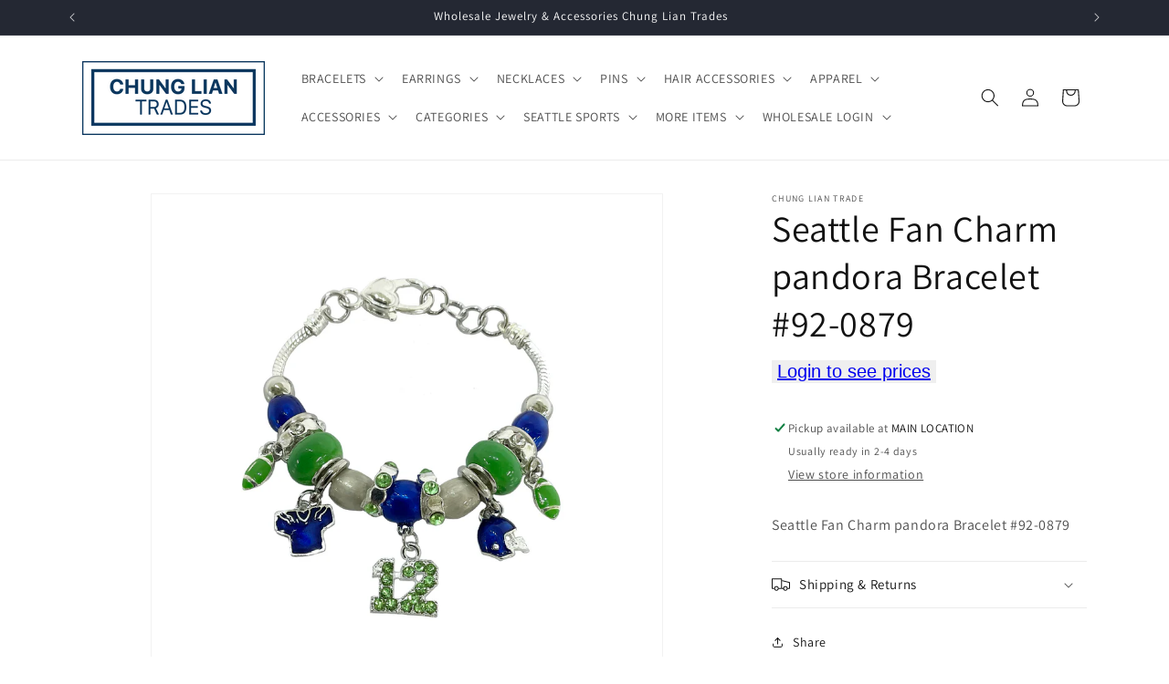

--- FILE ---
content_type: text/javascript
request_url: https://cdn.shopify.com/extensions/019a34ac-a806-7fc0-b739-b0da7d3774e6/wholesale-all-in-one-112/assets/theme-free.js
body_size: 6497
content:
var integeration_code = {
    selectors: `
        SELECTORS.product_parent_grid_selector='.product__info-wrapper,.quick-add-modal[open],.grid__item .card-wrapper,.product-information__grid';
        SELECTORS.product_inner_qb_table_selector='.product-form__buttons,.product-form-buttons';
        SELECTORS.product_price_selector='.product__info-container .price,.quick-add-modal__content-info--bulk-details .price,.product-details product-price [ref="priceContainer"]';
        SELECTORS.current_product_qty_input_selector='[name="quantity"]';
        SELECTORS.collection_items_each_selector='.grid__item .card-wrapper,.predictive-search__results-list .predictive-search__list-item,product-card,.predictive-search-results__card';
        SELECTORS.collection_item_price_selector='.price,product-price,.resource-card__content div';
        SELECTORS.checkout_message_selector = '.cart__ctas,.cart-notification__links #cart-notification-form';
        SELECTORS.checkout_selector = '[name$=checkout],[href="/checkout"]';
        SELECTORS.subtotal_selector='.wsaio--subtotal,.totals .totals__subtotal-value,.totals__total-value,.cart__total-value:same';
        SELECTORS.cart_ld_selector='.cart__ctas,.cart-notification__links #cart-notification-form:after';
        SELECTORS.cart_items_each_selector='tbody .cart-item,.drawer.animate.active .cart-item,.cart-drawer__dialog[open] tbody .cart-items__table-row,.cart-items-component tbody .cart-items__table-row';
        SELECTORS.cart_item_total_selector='.cart-item__price-wrapper,.cart-items__price';
        SELECTORS.cart_item_price_selector='.cart-item__name ~ div.product-option:nth-of-type(1),.cart-items__details .cart-items__variants ~ div';
        SELECTORS.discount_code_field_selector='.cart__footer .totals:before';
        SELECTORS.discount_code_link_selector='.cart-notification__links,.cart-drawer__footer:before';
        SELECTORS.cart_qty_btn_selector = '.cart-item__quantity button,cart__items .cart-quantity button,[name="add"],.cart__items .button.button--tertiary';
        SELECTORS.cart_qty_input_selector = '.cart-item__quantity .quantity__input,.cart__items .cart-quantity .quantity__input';
        SELECTORS.Default_variant_id_selector = '[action$="/cart/add"] [name="id"][ref="variantId"],[action$="/cart/add"] .product-variant-id[name="id"],[action$="/cart/add"] [name="id"],[action$="/cart/add"] .product-variant-id[name="id"],[action$="/cart/add"] [name="id"][ref="variantId"]';
        SELECTORS.Default_variant_selector = ".js.product-form__input,.product-form__input--dropdown";
        SELECTORS.quickView_parent_Selector = ".quick-add-modal[open]";
        SELECTORS.quickView_variantSelector = "quick-add-modal[open] .js.product-form__input,quick-add-modal[open] .product-form__input--dropdown,#quick-add-modal-content .variant-picker__form";
        SELECTORS.quickView_handleSelector = "a.product__title[href],.full-unstyled-link,.view-product-title a";
  `,

    html: `
    HTML.html_testing_flow=true;
    HTML.cart_subtotal_price_html='<span class="money mysubb"> %regular_price% </span><s>%compare_at_price% </s>';
    HTML.cart_item_total_price_html='<span class="money 1 price price--end">%regular_price% </span><s>%compare_at_price% </s>';
    HTML.cart_item_price_html='<span class="money 2">%regular_price% </span><s>%compare_at_price% </s>';
    HTML.cart_item_saved_price_html='<div class="ws-saved-badge"><div>You saved %saved_amount:percentage%</div><div>Or %saved_amount:price%</div></div>';
    HTML.product_price_html='<div class=" price--on-sale"> <div><div class="price__regular"> <span class="price-item price-item--regular"> <span class="money">%regular_price% </span> </span> </div> <div class="price__sale"> <span> <s class="price-item price-item--regular"> <span class="money">%compare_at_price% </span> </s> </span> <span class="price-item price-item--sale price-item--last"> <span class="money">%regular_price% </span> </span> <span class="badge price__badge-sold-out color-inverse soldoutt">  </span></div> </div> </div>';
    HTML.hcsr_price_html='<div class="price  price--on-sale "> <div class="price__regular"> <span class="price-item price-item--regular"> <span class="money"> %regular_price% </span> </span> </div> <div class="price__sale"> <span> <s class="price-item price-item--regular"> <span class="money">%compare_at_price% </span> </s> </span><span class="visually-hidden visually-hidden--inline">Sale price</span> <span class="price-item price-item--sale price-item--last"> <span class="money"> %regular_price% </span> </span> </div> </div>';
    HTML.product_price_original_html='<div class="price--on-sale origg"> <div><div class="price__regular"> <span class="price-item price-item--regular"> <span class="money">%regular_price% </span> </span> </div> <div class="price__sale"> <span class="compp"> <s class="price-item price-item--regular"> <span class="money">%compare_at_price% </span> </s> </span> <span class="price-item price-item--sale price-item--last"> <span class="money">%regular_price% </span> </span>   <span class="badge price__badge-sold-out color-inverse soldoutt">  </span></div> </div> </div>'
  `,

    custom_code: `
       <script>
        window.wsaio_execute_custom_code = function(jQuery){
        setTimeout(function(){
            var $ = jQuery;
            var currentTheme = Shopify.theme && Shopify.theme.schema_name 
            ? Shopify.theme.schema_name.toLowerCase().trim() 
            : '';
            var knownThemes = ["fabric", "savor", "horizon", "heritage", "ritual", "tinker", "pitch", "dwell", "vessel", "atelier"];
            var themeIsValid = knownThemes.some(function(theme) {
            return currentTheme.includes(theme.toLowerCase().trim());
            });
          
            if(themeIsValid){
           WSAIO.cart_subtotal_price_html='<span class="wsaio_cart_subtotal"><span class="money"> %regular_price% </span><s class="compare-at-price">%compare_at_price%</s></span>';
           WSAIO.cart_item_total_price_html='<span class="wsaio_cart_total"><span class="money price price--end">%regular_price% </span><s class="compare-at-price">%compare_at_price%</s></span>';
           WSAIO.cart_item_price_html='<span class="wsaio_cart_singlePrice"><span class="money">%regular_price% </span><s class="compare-at-price">%compare_at_price%</s></span>';
                WSAIO.cart_item_saved_price_html='<div class="ws-saved-badge"><div>You saved %saved_amount:percentage%</div><div>Or %saved_amount:price%</div>';
           WSAIO.product_price_html='<span class="wsaio_productPriceDiscounted"><span role="group"> <span class="price"> %regular_price% </span> </span> <span role="group"> <span class="compare-at-price"> %compare_at_price% </span> </span> </span>';
           WSAIO.hcsr_price_html='<span class="wsaio_colPriceDiscounted"><span role="group"> <span class="price"> %regular_price% </span> </span> <span role="group"> <span class="compare-at-price"> %compare_at_price% </span> </span></span>';
           WSAIO.product_price_original_html='<span class="wsaio_productPriceOriginal"><span role="group"> <span class="price"> %regular_price% </span> </span> <span role="group"> <span class="compare-at-price"> %compare_at_price% </span> </span></span>';
           WSAIO.hcsr_price_original_html='<span class="wsaio_colPriceOriginal"><span role="group"> <span class="price"> %regular_price% </span> </span> <span role="group"> <span class="compare-at-price"> %compare_at_price% </span> </span></span>';
                WSAIO.duplicate_checkout_html='<span class="wsaio-checkout" name="waio_addToCart"> Check out </span>'
            }
       // ====================Custom function define=========================
       if(localStorage.getItem('product_in_collects') == null || (localStorage.getItem('store_products') != null && typeof WSAIO.store_products != 'undefined' &&  parseInt(localStorage.getItem('store_products')) != parseInt(WSAIO.store_products))){
           try{
           $('.col_clct').each(function(){
               var clctn_dta = JSON.parse($(this).attr("clct"));
                   for(var ii = 0 ; ii < clctn_dta.length; ii++){
                       WSAIO.product_in_collects.push(clctn_dta[ii]);
                       WSAIO.products_with_collections.push(clctn_dta[ii]);
                       WSAIO.products_in_collection.push(clctn_dta[ii]);
                       WSAIO.product_collections.push(clctn_dta[ii]);
               }
               });
           }catch(e){console.log(e)}
           }
           if(WSAIO.product_in_collects != null && Object.keys(WSAIO.product_in_collects).length != 0){
           localStorage.setItem('product_in_collects', JSON.stringify(WSAIO.product_in_collects));
           localStorage.setItem('store_products', WSAIO.store_products);
           }
           else{
           WSAIO.product_in_collects = JSON.parse(localStorage.getItem('product_in_collects'));
           if(WSAIO.template != 'cart') WSAIO.products_with_collections = JSON.parse(localStorage.getItem('product_in_collects'));
           WSAIO.products_in_collection = JSON.parse(localStorage.getItem('product_in_collects'));
           if(WSAIO.template != 'cart') WSAIO.product_collections = JSON.parse(localStorage.getItem('product_in_collects'));
           }
           
       function _apply_discount(
           current_template,
           product,
           parent_selector,
           price_selector,
           index,
           discount_type,
           collection_price_selector,
           _this
       ) {
           var selector = "";
           if (discount_type == "specific_product") {
                selector = $(parent_selector).find(price_selector).first();
           } else {
           selector = collection_price_selector;
                if(collection_price_selector != null && collection_price_selector.closest('li').find('quick-add-bulk') != null && collection_price_selector.closest('.product-recommendations') == null){
               current_template = 'product';
           }
           }
           try {
           WSAIO.productDiscount({
               item_price_selector: selector,
               template: current_template,
               product_id: product.id,
               product_handle: product.handle,
               variant_id: product.variants[index].id,
               variant_sku: product.variants[index].sku,
               variant_price: product.variants[index].price,
               variant_compare_at_price: product.variants[index].compare_at_price,
                 },function(response){
                        if(response && response.regular_discount && Number(response.regular_discount.ws_discount) > 0){
                        if (_this.find('.product-badges__badge').text().trim().toLowerCase() === 'sale') {
                           _this.find('.product-badges__badge').remove();
                        }
                        }
                    })
           } catch (error) {
           // console.warn(error);
           }
       }
       
       WSAIO.custom_discount_function = function (t, v, h,g=null) {
           var discount_type = t,
           default_product = "",
           Vid = "",
           check_event=g;
       
           if (discount_type == "specific_product") {
           if(typeof HandleQty != 'undefined'){HandleQty.init()} 
           if (v == null) {
                    Vid = $(WSAIO.product_parent_grid_selector).find(WSAIO.Default_variant_id_selector).val();
           } else {
               Vid = v;
           }
           if (h == null && WSAIO.product_details.handle != null) {
               prepare_data(WSAIO.product_details);
           } else {
               if(typeof h != 'undefined'){
               $wsj.getJSON(WSAIO.local_param + "products/" + h + ".js", function (product) {
                   prepare_data(product);
               });
               }
           }
           
           function prepare_data(product) {
               window.current_product = product;
               if(check_event != 'variant_change'){
                   Variants_Table_QuickView(current_product);
               }
               if (typeof product.handle != "undefined") {
               $(WSAIO.product_parent_grid_selector)
                   .find(WSAIO.product_price_selector)
                   .removeClass("wsdapp");
               $(WSAIO.product_parent_grid_selector)
                   .find(WSAIO.product_price_selector)
                   .removeClass("empty");
               var _indx = product.variants.findIndex(function (x) {
                   return x.id == Vid;
               });
               window.selected_variant_id = product.variants[_indx].id;
                    if(!themeIsValid) WSAIO.variantChange(product, product.variants[_indx]);
               _apply_discount(
                   "product",
                   product,
                   WSAIO.product_parent_grid_selector,
                   WSAIO.product_price_selector,
                   _indx,
                        discount_type,
                        WSAIO.product_parent_grid_selector
               );
               }
           }
           
           } else if (discount_type == "specific_collection") {
           $(WSAIO.collection_items_each_selector).each(function (index, item) {
               var _this = $(this);
                    if (_this.find("a[href]") == null) {
               return false;
               }
               var handle = null;
               if (h == null) {
                    handle = _this.find("a[href]").attr("href");
               }
               _this.find(WSAIO.collection_item_price_selector).removeClass("wsdapp");
               var itemSelector = _this.find(WSAIO.collection_item_price_selector)
               if (handle) {
               var product_handle = null;
               try {
                   product_handle = handle.split('/products/')[1];
                   product_handle = product_handle.split('?')[0];
               } catch (e) {}
               if(product_handle == undefined) return false;
               jQuery.getJSON(WSAIO.local_param + "products/" + product_handle+".js", function (product) {
                   _apply_discount(
                   "collection",
                   product,
                   null,
                   null,
                   0,
                   discount_type,
                    itemSelector,
                    _this
                   );
           }).always(function () {
               $('.price--on-sale.wsdapp').parents('.card-wrapper').find('.card__badge').remove()
               });
               }
           });
           }
       };
       
       
       // =====================Call function================
       WSAIO.custom_discount_function("specific_product");
       $(document).on('click', '.product-details .quantity-selector .button', function () {
       var $input = $(this).siblings('[name="quantity"]');

       if ($input.length > 0) {
           // Slight delay to allow value to update
           setTimeout(function () {
           HandleQty.change($input[0]);
           }, 50);
       }
       });


       if(WSAIO.template == 'collection' || WSAIO.template == 'search'){
               function onUrlChange() {
               setTimeout(function() {
               WSAIO.custom_discount_function("specific_collection");
                    }, 2000)
               }
               (function() {
               const pushState = history.pushState;
               const replaceState = history.replaceState;

               history.pushState = function(...args) {
               pushState.apply(this, args);
               onUrlChange();
               };

               history.replaceState = function(...args) {
               replaceState.apply(this, args);
               onUrlChange();
               };

               window.addEventListener('popstate', onUrlChange);
               })();
           } 
       // ===================variant change=================

           const product_table_observer = new MutationObserver(function(wsaio_mutations) {
               wsaio_mutations.forEach(function(wsaio_mutation){
               if (wsaio_mutation.addedNodes.length > 0) {
                   Array.from(wsaio_mutation.addedNodes).forEach(node => {
                       if (node.nodeType === Node.ELEMENT_NODE) { 
                           const elm = node.className;
                       if (typeof elm === 'string' && (elm.includes("quantity__rules-cart") || elm.includes("quick-order-list-total__info"))) {
                           setTimeout(function () {
                           if($('.quick-add-modal[open]').length > 0){
                               quickViewDiscount();
                           }else{
                               WSAIO.custom_discount_function("specific_product"); 
                                     setTimeout(function(){
                                        WSAIO.Volume_disocunted_price($(WSAIO.product_parent_grid_selector).find('[name="quantity"]').val());
                                    },1000)
                           }
                                }, 1500);}
           }
                   });
       }
               });
           });
           product_table_observer.observe(document.documentElement, {childList: true,subtree: true});
       
           if(WSAIO.template == 'product' && current_product != undefined && current_product.variants.length == 1){
               $(document).on('click','.variant-item__quantity quick-order-list-remove-button',function(){
                       setTimeout(function () {WSAIO.custom_discount_function("specific_product"); }, 3000);
               })
               $(document).on('change','.variant-item__quantity [name="updates[]"]',function(){
                       setTimeout(function () {WSAIO.custom_discount_function("specific_product"); }, 3000);
               })
           }
           $(document).on('change','.product-information__grid .variant-picker__form',function(){
                            setTimeout(function () {
                                WSAIO.custom_discount_function("specific_product");
                            }, 2000);
                             setTimeout(function(){
                                        WSAIO.Volume_disocunted_price($(WSAIO.product_parent_grid_selector).find('[name="quantity"]').val());
                            },3000)
           })

       
       // ===================Quick View=====================

       function Variants_Table_QuickView(product) {
       if($(WSAIO.quickView_parent_Selector).length != 0){
           $(WSAIO.quickView_parent_Selector).find('.quick-add-modal__content-info--bulk-details '+WSAIO.product_price_selector).removeClass("wsdapp");
           $(WSAIO.quickView_parent_Selector).find('.quick-add-modal__content-info--bulk-details '+WSAIO.product_price_selector).removeClass("empty");
           var _indx = 0;
           window.selected_variant_id = product.variants[_indx].id;
           _apply_discount(
           "product",
           product,
           WSAIO.quickView_parent_Selector,
           '.quick-add-modal__content-info--bulk-details '+WSAIO.product_price_selector,
           _indx,
           "specific_product"
           );
           }
           var parent_selector = '';
           if($(WSAIO.quickView_parent_Selector).length != 0){
           parent_selector = '.quick-add-modal[open] .variant-item';
           }else{
           if(product != undefined) parent_selector = 'quick-order-list[data-product-id="'+product.id+'"] .variant-item';
           }
           $(parent_selector).each(function() {
               var _this = $(this);
               var Vid = _this.attr('data-variant-id');
               var quantity = $(this).find(".quantity__input").val();
               var current_product2 = product;
               var _indx = current_product2.variants.findIndex(function(x) {
                   return x.id == Vid
               });
               if(_this.find('.wsaio_volume_div').length == 0 && _this.find('.variant-item__quantity quantity-popover quantity-input').length > 0){
               _this.find('.variant-item__quantity quantity-popover').append('<span style="display:none;font-size: 12px; padding-left: 50px;cursor:pointer;margin-top: -4px;" class="wsaio_volume_div">Volume Discount<svg width="20" height="20" viewBox="0 0 24 24" fill="none" xmlns="http://www.w3.org/2000/svg" style=" position: absolute; "> <path d="M12 2C6.48 2 2 6.48 2 12s4.48 10 10 10 10-4.48 10-10S17.52 2 12 2zm0 18c-4.41 0-8-3.59-8-8s3.59-8 8-8 8 3.59 8 8-3.59 8-8 8zm-1-13h2v2h-2zm0 4h2v6h-2z" fill="currentColor"></path> </svg><span style="bottom: 26px; left: 0px;"class="wsaio-vqt-'+current_product.variants[_indx].id+'"></span></span>')
               }
               window.selected_variant_id = current_product2.variants[_indx].id;
               // WSAIO.variantChange(current_product, current_product2.variants[_indx]);
               WSAIO.productDiscount({
                   item_price_selector: _this.find('.variant-item__price'),
                   template: 'product',
                   product_id: current_product.id,
                   product_handle: current_product.handle,
                   variant_id: current_product.variants[_indx].id,
                   variant_sku: current_product.variants[_indx].sku,
                   variant_price: current_product.variants[_indx].price,
                   variant_compare_at_price: current_product.variants[_indx].compare_at_price,
                   variant_level: true
               }, function(response) {
                   var applied_volume_price = undefined,
                       compare_volume_price = undefined;
                   var volume_responce = WSAIO.Volume_disocunted_price(quantity,'bulk');
                   if(volume_responce != 'null!!null' && volume_responce != undefined){
                   applied_volume_price = volume_responce.split('!!')[0];
                   compare_volume_price = volume_responce.split('!!')[1];
                   }
                   if(typeof applied_volume_price != 'undefined' && applied_volume_price != null){
                       var formated_applied_volume_price = WSAIO.check_currency_unit(WSAIO.formatMoney(applied_volume_price)); 
                       var formated_compare_volume_price = WSAIO.check_currency_unit(WSAIO.formatMoney(compare_volume_price));      
                       if(_this.find('.variant-item__price .price-item.price-item--sale').length){
                       _this.find('.variant-item__price.wsaio_'+current_product2.id).removeClass('wsaio_'+selected_variant_id);
                       _this.find('.variant-item__price .price-item.price-item--sale').html(formated_applied_volume_price)
                       }else{
                       _this.find('.variant-item__price.wsaio_'+current_product2.id).removeClass('wsaio_'+selected_variant_id);
                       if((parseFloat(compare_volume_price) != 0 && compare_volume_price != null)){
                           _this.find('.variant-item__price.wsaio_'+current_product2.id).html(' <div class="price price--large price--on-sale wsaio_price"> <div> <div class="price__sale"> <span> <s class="price-item--regular"> <span class="money">'+formated_compare_volume_price+'</span> </s> </span> <span class="price-item--sale"> <span class="money"> '+formated_applied_volume_price+' </span> </span> </div> </div> </div>')
                       }else{
                       _this.find('.variant-item__price.wsaio_'+current_product2.id).html(formated_applied_volume_price)
                       }
                       }
                   }
                   if (quantity > 0) {
                       if (response.regular_discount.variant.price,response && ((response.regular_discount && Number(response.regular_discount.ws_discount) > 0) || (response.volume_discount && response.volume_discount.quantity_breaks.length > 0 && response.volume_discount.quantity_breaks[0].value != ''))) {
                           var regg = response.regular_discount.product_regular_discount.regular_price;
                           var compp = response.regular_discount.product_regular_discount.compare_at_price;
                           if(isNaN(compp) || compare_volume_price != 'null') compp = compare_volume_price;
                           if (typeof applied_volume_price !== 'undefined' && applied_volume_price !== null) {
                               regg = applied_volume_price;
                           }
                           if(regg == undefined)return false;
                           if(compp == undefined){
                           compp = response.regular_discount.variant.price/100;
                           }
                           var variant_total = (quantity * regg).toFixed(2);
                           var variant_total_comp = (quantity * compp).toFixed(2);
                           _this.find('.variant-item__totals').attr('var_total_regular_price', variant_total);
                           if (!isNaN(variant_total_comp) && variant_total_comp != 0) {
                               _this.find('.variant-item__totals').attr('var_total_compare_price', variant_total_comp);
                           } else {
                               variant_total_comp = 0;
                           }
                           
                           var formatted_variant_total = WSAIO.check_currency_unit(WSAIO.formatMoney(variant_total));
                           var formatted_variant_total_comp = (variant_total_comp != 0) ? WSAIO.check_currency_unit(WSAIO.formatMoney(variant_total_comp)) : '';
                           var html = '<span class="price price--large price--on-sale">' +
                               '<div class="price__sale" style="display: grid;">' +
                                   '<span>' +
                                       (variant_total_comp != 0 ? '<s class="price-item price-item--regular" style="margin: 0;"><span class="money">' + formatted_variant_total_comp + '</span></s>' : '') +
                                   '</span>' +
                                   '<span>' +
                                       '<span class="money">' + formatted_variant_total + '</span>' +
                                   '</span>' +
                               '</div>' +
                           '</span>';
                           
                           _this.find('.variant-item__totals .price').html(html);
       
                       } else {
                           var regg = response.regular_discount.variant.price / 100;
                           var compp = response.regular_discount.variant.compare_at_price / 100;
                           var variant_total = (quantity * regg).toFixed(2);
                           var variant_total_comp = (quantity * compp).toFixed(2);
                           _this.find('.variant-item__totals').attr('var_total_regular_price', variant_total)
                           _this.find('.variant-item__totals').attr('var_total_compare_price', variant_total_comp)
                       }
                       setTimeout(function() {
                           var subtotal_regular = 0;
                           var subtotal_compare = 0;
                           var selector = null;
                       if($('.quick-add-modal[open] .variant-item').length == 0){
                           selector = 'quick-order-list'
                       }else{
                           selector = '.quick-add-modal[open]';
                       }
                       $(selector+' .variant-item').each(function() {
                                       var priceNumber_regular = $(this).find('.variant-item__totals').attr('var_total_regular_price');
                                       var priceNumber_compare =$(this).find('.variant-item__totals').attr('var_total_compare_price');
                                       
                                       if (!isNaN(priceNumber_regular)) {
                                           subtotal_regular += parseFloat(priceNumber_regular);
                                       }
                                       if (!isNaN(priceNumber_compare)) {
                                           subtotal_compare += parseFloat(priceNumber_compare);
                                       }
                           })
                           subtotal_regular = subtotal_regular;
                                   subtotal_compare = (subtotal_compare !== 0) ? subtotal_compare : '';
                                   var formatted_subtotal_regular = WSAIO.check_currency_unit(WSAIO.formatMoney(subtotal_regular.toFixed(2)));
                                   var formatted_subtotal_compare = (subtotal_compare !== '') ? WSAIO.check_currency_unit(WSAIO.formatMoney(subtotal_compare.toFixed(2))) : '';
                                   
                                   var html = '<span class="price price--large price--on-sale">' +
                                       '<div class="price__sale">' +
                                           '<span>' +
                                               (subtotal_compare !== '' ? '<s class="price-item price-item--regular"><span class="money">' + formatted_subtotal_compare + '</span></s>' : '') +
                                           '</span>' +
                                           '<span>' +
                                               '<span class="money">' + formatted_subtotal_regular + '</span>' +
                                           '</span>' +
                                       '</div>' +
                                   '</span>';
                                   $(selector +' .totals__product-total .totals__subtotal-value').html(html);
                       }, 200)
                   }
               });
           })
       }
       function quickViewDiscount() {
           if(typeof HandleQty != 'undefined'){HandleQty.init()} 
                var Vid = $(WSAIO.quickView_parent_Selector).find(WSAIO.Default_variant_id_selector).val();
           var handle = null;
           handle = $(WSAIO.quickView_parent_Selector)
           .find(WSAIO.quickView_handleSelector)
           .attr("href");
           if (handle) {
           var product_handle = null;
           try {
               product_handle = handle.split("?")[0].split("/")[
               handle.split("/").length - 1
               ];
           } catch (e) {}
           }
       
           jQuery.getJSON(WSAIO.local_param + "products/" + product_handle + ".js", function (product) {
           window.current_product = product;
           prepare_data(product);
           });
       
           function prepare_data(product) {
           if (typeof product.handle != "undefined") {
               if($('.quick-add-modal__content--bulk').length == 0){
               $(WSAIO.quickView_parent_Selector)
               .find(WSAIO.product_price_selector)
               .removeClass("wsdapp");
               $(WSAIO.quickView_parent_Selector)
               .find(WSAIO.product_price_selector)
               .removeClass("empty");
               var _indx = product.variants.findIndex(function (x) {
               return x.id == Vid;
               });
               window.selected_variant_id = product.variants[_indx].id;
               _apply_discount(
               "product",
               product,
               WSAIO.quickView_parent_Selector,
               WSAIO.product_price_selector,
               _indx,
               "specific_product"
               );
               }else{
                   Variants_Table_QuickView(product);
               }
           }
           }
       }
       var isQuickViewOpen = false;
            var bkp_selector = WSAIO.product_parent_grid_selector;
       setInterval(function () {
           if (
           $(WSAIO.quickView_parent_Selector).length > 0 &&
           isQuickViewOpen == false
           ) {
           isQuickViewOpen = true;
               WSAIO.product_parent_grid_selector = WSAIO.product_parent_grid_selector.replace(/,.product-information__grid/g, "");
           setTimeout(function () {
                    $('.wsaio_buynow').remove();
              
               quickViewDiscount();
           }, 1000);
       
           //Quick Variant change
               $(document).on("click",WSAIO.quickView_variantSelector, function () {
               setTimeout(function () {
               quickViewDiscount();
                           setTimeout(function(){
                                WSAIO.Volume_disocunted_price($(WSAIO.quickView_parent_Selector).find('[name="quantity"]').val());
                            },1000)
                        }, 2000);
           });
           } else if (
           !$(WSAIO.quickView_parent_Selector).length > 0 &&
           isQuickViewOpen == true
           ) {
           isQuickViewOpen = false;
                    WSAIO.product_parent_grid_selector = WSAIO.product_parent_grid_selector.replace(WSAIO.product_parent_grid_selector,bkp_selector)
               WSAIO.custom_discount_function("specific_product");
               WSAIO.buyNowEventListener();
           $('.wsaio_'+current_product.id).parents(WSAIO.product_parent_grid_selector).find('.wsaio_buynow').remove();
               var manual_id_check = $('.wsaio_'+current_product.id).parents(WSAIO.product_parent_grid_selector).find('[name="id"]').val();
               if(manual_id_check != undefined && manual_id_check != undefined){
               selected_variant_id = manual_id_check;
               }
           }
       }, 500);
       // ==============collection discount function========
       WSAIO.custom_discount_function("specific_collection");
       if (WSAIO.template == "collection" || WSAIO.template == "search") {
           const wsaio_observer = new MutationObserver(function(wsaio_mutations) {
           wsaio_mutations.forEach(function(wsaio_mutation){
           if (wsaio_mutation.addedNodes.length > 0) {
               Array.from(wsaio_mutation.addedNodes).forEach(node => {
                   if($('modal-dialog[open]').length == 0){
               if (node.nodeType === Node.ELEMENT_NODE) { // Check if node is an element
                   const elm = node.className; // Get the class names
               if (
                               typeof elm === 'string' &&
                               (elm.includes("collection page-width") ||
                               elm.includes("mobile-facets__open-label button-label medium-hide large-up-hide"))
               ) {
               setTimeout(function () {
                   WSAIO.custom_discount_function("specific_collection");
               }, 500);
               }
           }
                   }
           });
       }
           });
       });
       
       // Start observing the document
       wsaio_observer.observe(document.documentElement, {
           childList: true,
           subtree: true
           });
       }
                var Recentlyviewedd1 = false;
                var _intv1 = setInterval(function() {
                    if ($('product-recommendations .grid__item,[data-testid="product-recommendations-block"] product-price,.search-modal__content[open]').length > 0 && Recentlyviewedd1 == false) {
                        Recentlyviewedd1 = true;
                   setTimeout(function() {
                       WSAIO.custom_discount_function("specific_collection");
                            clearInterval(_intv1) ;
                   }, 500)
                    } else if (!$('product-recommendations .grid__item,[data-testid="product-recommendations-block"] product-price,.search-modal__content[open]').length > 0 && Recentlyviewedd1 == true) {
                        Recentlyviewedd1 = false;
                    }
                }, 500);
                var Recentlyviewedd2 = false;
                var _intv2 = setInterval(function() {
                    if ($('product-recommendations .grid__item,[data-testid="product-recommendations-section"] product-price,.search-modal__content[open]').length > 0 && Recentlyviewedd2 == false) {
                        Recentlyviewedd2 = true;
                        setTimeout(function() {
                            WSAIO.custom_discount_function("specific_collection");
                            clearInterval(_intv2) ;
                        }, 500)
                    } else if (!$('product-recommendations .grid__item,[data-testid="product-recommendations-section"] product-price,.search-modal__content[open]').length > 0 && Recentlyviewedd2 == true) {
                        Recentlyviewedd2 = false;
               }
           }, 500);
           $('[type="search"]').keyup(function() {
           setTimeout(function() {
               WSAIO.custom_discount_function("specific_collection");
           }, 1500)
       })
       //=================== cart discount fucntion=========
       try {
           if($('td.cart-item__details a.cart-item__name').siblings('div.product-option').length == 0){
               $('td.cart-item__details a.cart-item__name').siblings('.cart-item__discounted-prices').addClass('singlepricee')     
           }else{
               $('td.cart-item__details a.cart-item__name').siblings('div.product-option').addClass('singlepricee')  
           }
       } catch (error) {}
       if (typeof WSAIO.cartDrawer != 'undefined'){WSAIO.cartDrawer(100)}
       // ================== cart quantity change ==========
       $(document).on("change", WSAIO.cart_qty_input_selector, function () {
           setTimeout(function () {
           try {
               if($('td.cart-item__details a.cart-item__name').siblings('div.product-option').length == 0){
                   $('td.cart-item__details a.cart-item__name').siblings('.cart-item__discounted-prices').addClass('singlepricee')     
               }else{
                   $('td.cart-item__details a.cart-item__name').siblings('div.product-option').addClass('singlepricee')  
               }
           } catch (error) {}
           }, 1500);
           if (typeof WSAIO.cartDrawer != 'undefined'){WSAIO.cartDrawer(1500)}
       });
       $(document).on("click", WSAIO.cart_qty_btn_selector, function () {
           setTimeout(function () {
           try {
           if($('td.cart-item__details a.cart-item__name').siblings('div.product-option').length == 0){
               $('td.cart-item__details a.cart-item__name').siblings('.cart-item__discounted-prices').addClass('singlepricee')     
           }else{
           $('td.cart-item__details a.cart-item__name').siblings('div.product-option').addClass('singlepricee')  
           }
           } catch (error) {}
           }, 1500);
           if (typeof WSAIO.cartDrawer != 'undefined'){WSAIO.cartDrawer(1500)}
       });
       //==================== cart drawer ===============
       var cartdrawerr = false;
           setInterval(function () {
           if ($(".drawer").hasClass("active") && cartdrawerr == false) {
           cartdrawerr = true;
           try {
               $("td.cart-item__details a.cart-item__name")
               .siblings("div.product-option")
               .addClass("singlepricee");
           } catch (error) {}
           if (typeof WSAIO.cartDrawer != 'undefined'){WSAIO.cartDrawer(100)}
           } else if (!$(".drawer").hasClass("active") && cartdrawerr == true) {
           cartdrawerr = false;
           }
       }, 200);
       var cartopen = false;
        setInterval(function() {
       if ($('.cart-drawer__dialog[open]').length > 0 && cartopen == false) {
           cartopen = true;  
           if (typeof WSAIO.cartDrawer != 'undefined'){WSAIO.cartDrawer(100)}
           setTimeout(function() {
              WSAIO.custom_discount_function("specific_collection");
           }, 2000)
       } else if (!$('.cart-drawer__dialog[open]').length > 0 && cartopen == true) {
          cartopen = false;
       }
       }, 200);

       var cart_qty_change = false;
       setInterval(function() {
       if ($('.cart-items-component.cart-items-disabled').length > 0 && cart_qty_change == false) {
       cart_qty_change = true;  
       } else if (!$('.cart-items-component.cart-items-disabled').length > 0 && cart_qty_change == true) {
           cart_qty_change = false;
           if (typeof WSAIO.cartDrawer != 'undefined'){WSAIO.cartDrawer(100)}
           setTimeout(function() {
           WSAIO.custom_discount_function("specific_collection");
           }, 1000)
       }
       }, 200);
       },50)
}
       </script>
    `
};




// Ensure WSAIO exists
window.WSAIO = window.WSAIO || {};

// Function to parse and merge SELECTORS + HTML strings
function mergeIntegrationCode(integration, targetObj) {
  targetObj = targetObj || {};

  // Parse SELECTORS
  const selectorRegex = /SELECTORS\.(\w+)\s*=\s*([^;]+);/g;
  let match;
  if(typeof WSAIO.use_file_selector != 'undefined' && WSAIO.use_file_selector){
    while ((match = selectorRegex.exec(integration.selectors || "")) !== null) {
        const key = match[1];
        let val = match[2].trim();
        // Convert booleans or numbers
        if (val === "true") val = true;
        else if (val === "false") val = false;
        else if (!isNaN(val)) val = Number(val);
        else if (/^['"]/.test(val)) val = val.slice(1, -1); // strip quotes
        targetObj[key] = val;
    }
  }

  // Parse HTML
   const htmlRegex = /HTML\.(\w+)\s*=\s*'([^']*)';/g;
   if(typeof WSAIO.use_file_html != 'undefined' && WSAIO.use_file_html){
        while ((match = htmlRegex.exec(integration.html || "")) !== null) {
            const key = match[1];
            const val = match[2];
            targetObj[key] = val;
        }
    }
}

// Merge into existing WSAIO object
mergeIntegrationCode(integeration_code, WSAIO);


function appendCustomCode(integration) {
  if (!integration || !integration.custom_code) return;

  const tempDiv = document.createElement('div');
  tempDiv.innerHTML = integration.custom_code;

  // Append <script> tags
  tempDiv.querySelectorAll('script').forEach(script => {
    const newScript = document.createElement('script');
    if (script.src) {
      newScript.src = script.src;
    } else {
      newScript.textContent = script.textContent;
    }
    document.body.appendChild(newScript);
  });

  // Append <style> tags
  tempDiv.querySelectorAll('style').forEach(style => {
    const newStyle = document.createElement('style');
    newStyle.textContent = style.textContent;
    document.body.appendChild(newStyle);
  });
}

if(typeof WSAIO.use_file_customCode != 'undefined' && WSAIO.use_file_customCode && typeof WSAIO.discount_applicable != 'undefined' && WSAIO.discount_applicable){
    appendCustomCode(integeration_code);
}